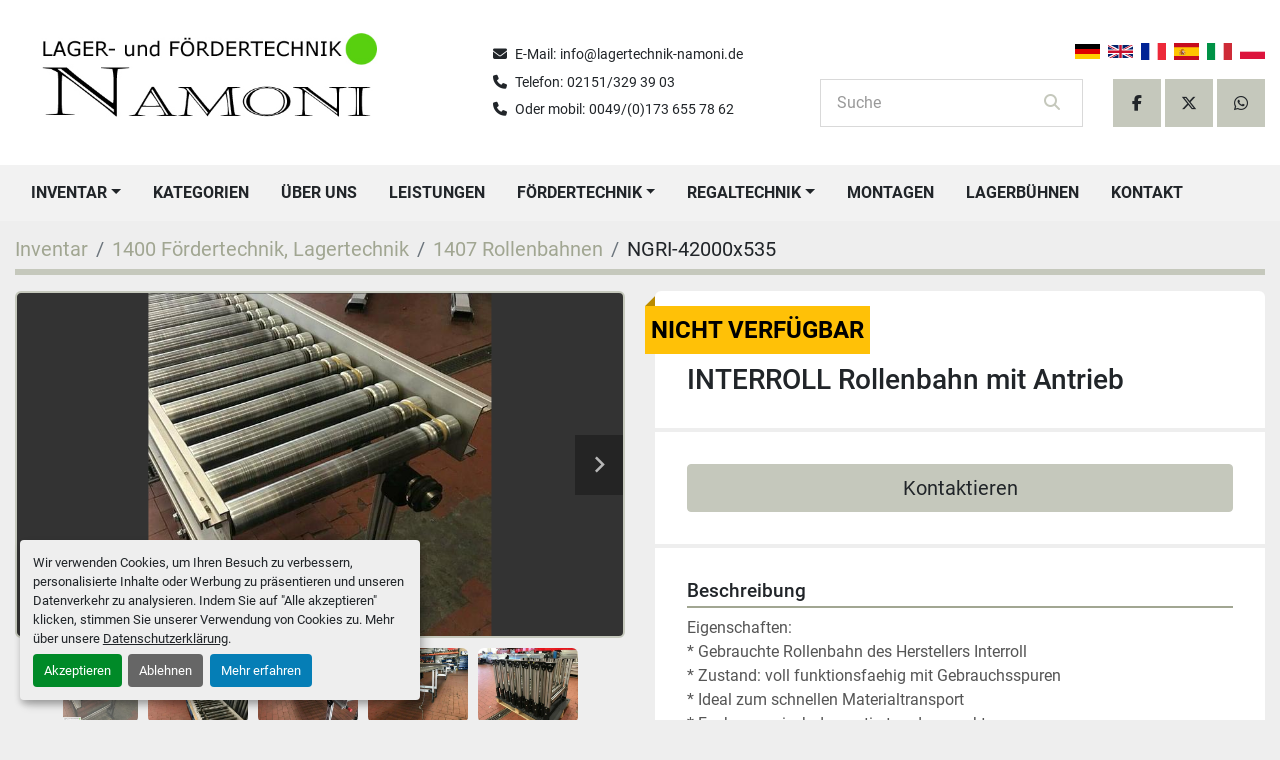

--- FILE ---
content_type: text/html; charset=utf-8
request_url: https://www.lagertechnik-namoni.de/angebote/561493-interroll-rollenbahn-mit-antrieb
body_size: 8485
content:
<!DOCTYPE html><html id="mh" lang="de"><head><title>Gebraucht INTERROLL Rollenbahn mit Antrieb zum Verkauf bei Lager-un...</title><meta content="Gebraucht INTERROLL Rollenbahn mit Antrieb zum Verkauf bei Lager-un..." property="title" /><meta content="text/html; charset=UTF-8" http-equiv="Content-Type" /><meta content="width=device-width, initial-scale=1.0" name="viewport" /><meta content="Eigenschaften: * Gebrauchte Rollenbahn des Herstellers Interroll * Zustand: voll funktionsfaehig mit Gebrauchsspuren * Ideal zum schnellen Materialtransport * Fachmaennisch demontiert und verpackt * Antrieb: Königswelle * Inkl. SEW Motor 0,37 KW T..." name="description" /><meta content="wss://system.machinio.com/cable" name="cable-url" /><meta content="Eigenschaften: * Gebrauchte Rollenbahn des Herstellers Interroll * Zustand: voll funktionsfaehig mit Gebrauchsspuren * Ideal zum schnellen Materialtransport * Fachmaennisch demontiert und verpackt * Antrieb: Königswelle * Inkl. SEW Motor 0,37 KW T..." property="og:description" /><meta content="Gebraucht INTERROLL Rollenbahn mit Antrieb zum Verkauf bei Lager-und Fördertechnik Namoni" property="og:title" /><meta content="website" property="og:type" /><meta content="summary_large_image" property="twitter:card" /><meta content="Gebraucht INTERROLL Rollenbahn mit Antrieb zum Verkauf bei Lager-und Fördertechnik Namoni" property="twitter:title" /><meta content="Eigenschaften: * Gebrauchte Rollenbahn des Herstellers Interroll * Zustand: voll funktionsfaehig mit Gebrauchsspuren * Ideal zum schnellen Materialtransport * Fachmaennisch demontiert und verpackt * Antrieb: Königswelle * Inkl. SEW Motor 0,37 KW T..." property="twitter:description" /><meta content="https://i.machineryhost.com/fda5f1f158e977ad3d1754ddb918fc70/18c01cc794.jpg" property="twitter:image" /><link href="https://i.machineryhost.com" rel="preconnect" /><link href="https://i.system.machinio.com" rel="preconnect" /><link href="https://s3.amazonaws.com" rel="preconnect" /><meta content="https://i.machineryhost.com/fda5f1f158e977ad3d1754ddb918fc70/18c01cc794.jpg" property="og:image" /><meta content="noindex" name="robots" /><link rel="stylesheet" href="/styles/custom-ffc98bc5d8fd97d36f064c655c24d64c.css" media="all" /><link rel="stylesheet" href="/packs/css/918-ca3a6288.css" media="all" />
<link rel="stylesheet" href="/packs/css/application-5f9e7bfe.css" media="all" /><link href="https://www.lagertechnik-namoni.de/angebote/561493-interroll-rollenbahn-mit-antrieb" rel="canonical" /><meta content="https://www.lagertechnik-namoni.de/angebote/561493-interroll-rollenbahn-mit-antrieb" property="og:url" /><script id="json-ld" type="application/ld+json">{"@context":"https://schema.org/","@type":"Product","name":"INTERROLL Rollenbahn mit Antrieb","description":"Eigenschaften: * Gebrauchte Rollenbahn des Herstellers Interroll * Zustand: voll funktionsfaehig mit Gebrauchsspuren * Ideal zum schnellen Materialtransport * Fachmaennisch demontiert und verpackt * Antrieb: Königswelle * Inkl. SEW Motor 0,37 KW Technische Daten: Maße der Rollenbahn Die Anlage besteht aus 14 Segmenten 6 Antriebseinheiten - SEW Motor 0,37 KW Gesamtmenge auf Lager: ca.: 42.000mm Gesamtbreite: 535mm Angaben zur Rolle Förderbreite:: 455mm Durchmesser ca.: 50mm Achsenabstand: 75mm Material: Stahl, verzinkt Angaben zum Rahmen Material: Alluminium Hoehe: 120mm Breite: 40mm Rollenbahn Die Rollenbahn eignet sich in der Kommissionierzone ideal um Maschinen oder Arbeitsplaetze zu verzahnen und den innerbetrieblichen Ablauf zu optimieren. Beim Transport kann die Rollenbahn empfindliche und unterschiedlich grosse Behaelter, Boxen oder sonstige Verpackungs- und Artikeleinheiten zur Aufgabe- oder Abgabestelle foerdern und dient beispielsweise auch als Verbindungsstrecke vor oder zwischen Produktions- und Bearbeitungsmaschinen. Ausserdem ermoeglicht sie effizienten Teiletransport in Betrieb und Lager und dient zur Foerderung erheblicher Foerdermengen und Distanzen. Maßgeschneiderte Lösungen für Ihre Intralogistik Für Rollenbahnen, Gurtbahnen, Schrägförderer oder Teleskope zur Be- und Entladung Ihrer Waren sind wir Ihr kompetenter Ansprechpartner! Gerne erstellen wir Ihnen Ihr individuelles Angebot oder beraten Sie bei der Konzeption oder Montagefragen. Teilen Sie uns dazu einfach Ihren Bedarf und die örtlichen Gegebenheiten mit. Nutzen Sie unsere langjährige Erfahrung und unser hervorragendes Netzwerk an Fachleuten. Für Unternehmen der verschiedensten Branchen, wie z. B. : Logistik, Pharmaindustrie, Handwerk oder die Elektronikbranche haben wir bereits erfolgreich Projekte realisiert. Gemeinsam werden wir Wege erarbeiten, um Ihren Ablauf und Materialfluss kostengünstig und nachhaltig zu optimieren. Selbst vollautomatische Sortiertechnik oder ergänzende Komponenten wie Kommissionierregale oder Behälter können wir Ihnen anbieten. Besuche: 6 | Anfragen: 0 | Positions-Nr.: NGRI-42000x535 | Nr.: 145313787 | Datum (aktualisieren): 08.03.2020 | Kategorie: 1407 | Hersteller: Interroll | Modell: u","productID":561493,"category":"1400 Fördertechnik, Lagertechnik","offers":{"@type":"Offer","url":"https://www.lagertechnik-namoni.de/angebote/561493-interroll-rollenbahn-mit-antrieb","itemCondition":"https://schema.org/UsedCondition","availability":"http://schema.org/OutOfStock","seller":"Lager-und Fördertechnik Namoni"},"brand":{"@type":"Brand","name":"Interroll"},"sku":"NGRI-42000x535","image":["https://i.machineryhost.com/fda5f1f158e977ad3d1754ddb918fc70/18c01cc794.jpg","https://i.machineryhost.com/3ab4d431d927f188942299169f6c6b68/18c01cc794.jpg","https://i.machineryhost.com/1f6d1fb6d73d4d65ee26386866c58a73/18c01cc794.jpg","https://i.machineryhost.com/5bb1ca40514c88045c78d6180109b2a7/18c01cc794.jpg","https://i.machineryhost.com/c70a9c38e0a727142fa6494b037ebb6e/18c01cc794.jpg","https://i.machineryhost.com/22c1a71d13506ec5722cc26edafe3aaa/18c01cc794.jpg","https://i.machineryhost.com/198e4854229e80789af8b27025b3807f/18c01cc794.jpg","https://i.machineryhost.com/a571317ab185a21d8e571d943103f0d1/18c01cc794.jpg","https://i.machineryhost.com/6ffc87e2573e85e869c6eb9a84003da1/18c01cc794.jpg","https://i.machineryhost.com/6d22c18f27d8077783e7e86af9278849/18c01cc794.jpg","https://i.machineryhost.com/a7a643cad0d0772abe5d7630a0481c40/18c01cc794.jpg","https://i.machineryhost.com/57ef50673c24de98f8ec80abd29c4e56/18c01cc794.jpg","https://i.machineryhost.com/b261acf99c8e6d8d3d49e657e4a4adb3/18c01cc794.jpg","https://i.machineryhost.com/4d297170d31a4aaaa69cd88b6a0bb96c/18c01cc794.jpg"]}</script><script id="json-ld" type="application/ld+json">{ "@context" : "https://schema.org", "@type" : "LocalBusiness", "name" : "Lager-und Fördertechnik Namoni", "address" : "Keutmannstraße 261, 47800 Krefeld, Deutschland", "url" : "https://www.lagertechnik-namoni.de", "image": "https://f.machineryhost.com/3b1a6171aaab5b419de2268517df2ff5/logo.jpg", "telephone" : "02151/329 39 03  oder mobil: 0049/(0)173 655 78 62"}</script></head><body class="body-s374 body-xl-container"><code data-configs="{&quot;currency&quot;:&quot;eur&quot;,&quot;convert_prices&quot;:false,&quot;gdpr_compliance&quot;:true,&quot;currency_iso_code&quot;:false,&quot;show_webshop_stripe_invoice_checkout_hint&quot;:false,&quot;private_price_webshop&quot;:false,&quot;enable_listing_quantity&quot;:false,&quot;allow_offer&quot;:false,&quot;terms_of_sales_path&quot;:null,&quot;automated_locale&quot;:false,&quot;primary_language_code&quot;:&quot;de&quot;,&quot;manual_languages&quot;:[&quot;de&quot;],&quot;controller_name&quot;:&quot;listings&quot;,&quot;webshop_type&quot;:&quot;ecommerce&quot;,&quot;create_webshop_lead&quot;:null,&quot;display_cookies_consent&quot;:true,&quot;privacy_policy_page&quot;:&quot;/seiten/impressum&quot;,&quot;contact_form_attach_files_limit&quot;:10,&quot;submit_order_button_text&quot;:null,&quot;shopping_cart_header_title&quot;:null,&quot;custom_newsletter_button_title&quot;:null,&quot;enable_thank_you_page&quot;:null,&quot;restrict_lead_submission_by_buyer_location&quot;:false}"></code><div class="page-wrapper"><div class="hidden-print header-layout"><header class="site-header strict site-header__content" id="site-header"><div class="site-header__main-bar"><div class="container"><div class="row"><div class="col-12 d-flex flex-column flex-md-row justify-content-between align-items-center"><div class="site-header__logo d-flex "><a class="" href="/de"><img class="" alt="Lager-und Fördertechnik Namoni" src="https://f.machineryhost.com/3b1a6171aaab5b419de2268517df2ff5/logo.jpg" /></a></div><div class="align-items-center d-none d-lg-flex"><div class="site-header__contacts d-flex flex-column"><div class="email position-relative with-text d-flex site-header__contacts__item"><span class="contact-text text mr-1">E-Mail:</span><a class="contact-tracking email notranslate" href="mailto:info@lagertechnik-namoni.de"> info@lagertechnik-namoni.de</a></div><div class="phone site-header__contacts__item d-flex first with-text"><span class="contact-text text mr-1">Telefon:</span><a class="contact-tracking phone notranslate" href="tel:021513293903"> 02151/329 39 03</a></div><div class="phone site-header__contacts__item d-flex with-text"><span class="contact-text text mr-1">Oder mobil: </span><a class="contact-tracking phone notranslate" href="tel:004901736557862"> 0049/(0)173 655 78 62</a></div></div></div><div class="d-flex flex-column align-items-end justify-content-center"><div class="d-flex mt-3 mt-md-0"><div class="site-header__languages-widget hidden-print" id="site-header-languages-widget"><div class="google-translate google-translate-list d-flex"><a class="px-1" data-lang="de" href="#"><img alt="de" src="/packs/static/node_modules/svg-country-flags/svg/de-cfbb0cf09f502653fe85.svg" /></a><a class="px-1" data-lang="en" href="#"><img alt="en-GB" src="/packs/static/node_modules/svg-country-flags/svg/gb-880efdae8333a77ffdf9.svg" /></a><a class="px-1" data-lang="fr" href="#"><img alt="fr" src="/packs/static/node_modules/svg-country-flags/svg/fr-8bbb4186383e665cc3ee.svg" /></a><a class="px-1" data-lang="es" href="#"><img alt="es" src="/packs/static/node_modules/svg-country-flags/svg/es-628f10fe057a86d47f75.svg" /></a><a class="px-1" data-lang="it" href="#"><img alt="it" src="/packs/static/node_modules/svg-country-flags/svg/it-58e75cebaf765e503d29.svg" /></a><a class="px-1" data-lang="pl" href="#"><img alt="pl" src="/packs/static/node_modules/svg-country-flags/svg/pl-e2978cd583d46dfe1682.svg" /></a></div></div></div><div class="site-header__wrapper mt-0 mt-md-3 w-100 d-none d-md-flex justify-content-between justify-content-md-end"><form action="/angebote" class="d-flex justify-content-between align-items-center with-margin site-header__search-bar" id="site-header-search-bar" method="get"><input aria-label="Search" autocomplete="off" class="site-header__search-bar__input ui-autocomplete-input form-control" data-role="searchbar" name="q" placeholder="Suche" type="search" /><button class="text-nowrap site-header__search-bar__submit" id="btn__search" title="submit" type="submit"><i class="fa fa-search"></i></button></form><div class="external-links site-header__external-links justify-content-center justify-content-lg-end d-none d-xl-flex"><a aria-label="facebook" class="social-link notranslate facebook d-flex align-items-center justify-content-center text-decoration-none" href="http://www.facebook.com/sharer.php" rel="noopener" target="_blank"><i class="fa-facebook-f fa-brands"></i><span class="sr-only">facebook</span></a><a aria-label="twitter" class="social-link notranslate twitter d-flex align-items-center justify-content-center text-decoration-none" href="http://twitter.com/share?text=&amp;url=" rel="noopener" target="_blank"><i class="fa-x-twitter fa-brands"></i><span class="sr-only">twitter</span></a><a aria-label="whatsapp" class="social-link notranslate whatsapp d-flex align-items-center justify-content-center text-decoration-none" href="whatsapp://send?text=" rel="noopener" target="_blank"><i class="fa-whatsapp fa-brands"></i><span class="sr-only">whatsapp</span></a></div></div></div></div></div></div></div><div class="site-header__menu-bar sticky-nav"><div class="container"><div class="row"><div class="col-12 d-flex justify-content-center justify-content-lg-start"><nav class="primary-nav"><ul class="primary-nav__navbar"><li class="primary-nav__item inventory"><div class="dropdown primary-nav__dropdown"><div aria-expanded="false" aria-haspopup="true" class="primary-nav__link dropdown-toggle" id="dropdownMenuButton" role="button"><a href="/de/angebote">Inventar</a></div><div aria-labelledby="dropdownMenuButton" class="dropdown-menu primary-nav__dropdown-menu m-0"><div class="d-flex"><div class="primary-nav__link-block"><div class="primary-nav__link-block__item"><a class="dropdown-item  dropdown-children" href="/1300-sonstige-maschinen-und-anlagen">1300 Sonstige Maschinen und Anlagen</a><div class="dropdown-item grandchildren w-100"><a class="dropdown-item" data-role="grandchildren-item" href="/1300-sonstige-maschinen-und-anlagen/1402-sonstige-foerdertechnik">1402 Sonstige Fördertechnik</a></div></div><div class="primary-nav__link-block__item"><a class="dropdown-item  dropdown-children" href="/1400-foerdertechnik-lagertechnik">1400 Fördertechnik, Lagertechnik</a><div class="dropdown-item grandchildren w-100"><a class="dropdown-item" data-role="grandchildren-item" href="/1400-foerdertechnik-lagertechnik/1402-sonstige-foerdertechnik">1402 Sonstige Fördertechnik</a><a class="dropdown-item" data-role="grandchildren-item" href="/1400-foerdertechnik-lagertechnik/1403-sonstige-lagertechnik">1403 Sonstige Lagertechnik</a><a class="dropdown-item" data-role="grandchildren-item" href="/1400-foerdertechnik-lagertechnik/1406-foerderbaender">1406 Förderbänder</a><a class="dropdown-item" data-role="grandchildren-item" href="/1400-foerdertechnik-lagertechnik/1407-rollenbahnen">1407 Rollenbahnen</a><a class="dropdown-item" data-role="grandchildren-item" href="/1400-foerdertechnik-lagertechnik/1408-antriebe">1408 Antriebe</a><a class="dropdown-item" data-role="grandchildren-item" href="/1400-foerdertechnik-lagertechnik/1410-pneumatik">1410 Pneumatik</a><a class="dropdown-item" data-role="grandchildren-item" href="/1400-foerdertechnik-lagertechnik/409-sonstige-verpackungsmaschinen">409 Sonstige Verpackungsmaschinen</a></div></div><div class="primary-nav__link-block__item"><a class="dropdown-item  dropdown-children" href="/1500-gabelstapler-arbeitsbuehnen">1500 Gabelstapler, Arbeitsbühnen</a><div class="dropdown-item grandchildren w-100"><a class="dropdown-item" data-role="grandchildren-item" href="/1500-gabelstapler-arbeitsbuehnen/1518-sonstige-lagerfahrzeuge">1518 Sonstige Lagerfahrzeuge</a></div></div><div class="primary-nav__link-block__item"><a class="dropdown-item  " href="/2100-elektrotechnik-elektronikteile">2100 Elektrotechnik, Elektronikteile</a></div><div class="primary-nav__link-block__item"><a class="dropdown-item  dropdown-children" href="/400-verpackungsmaschinen">400 Verpackungsmaschinen</a><div class="dropdown-item grandchildren w-100"><a class="dropdown-item" data-role="grandchildren-item" href="/400-verpackungsmaschinen/409-sonstige-verpackungsmaschinen">409 Sonstige Verpackungsmaschinen</a></div></div><hr /><a class="dropdown-item view-all" href="/de/kategorien">Alle ansehen</a></div></div></div></div></li><li class="primary-nav__item"><a class="primary-nav__link" href="/kategorien">Kategorien</a></li><li class="primary-nav__item"><a class="primary-nav__link" href="/seiten/uber-uns">Über uns </a></li><li class="primary-nav__item"><a class="primary-nav__link" href="/seiten/leistungen">Leistungen</a></li><li class="primary-nav__item"><div class="dropdown primary-nav__dropdown"><div aria-expanded="false" aria-haspopup="true" class="primary-nav__link dropdown-toggle" id="pagesMenuButton4958" role="button"><a href="/seiten/fordertechnik">Fördertechnik</a></div><div aria-labelledby="pagesMenuButton4958" class="dropdown-menu primary-nav__dropdown-menu m-0"><div class="d-flex"><div class="primary-nav__link-block"><a class="dropdown-item" href="/seiten/rollenbahnen-und-gurtforderer">Rollenbahnen und Gurtförderer</a><a class="dropdown-item" href="/seiten/ambaflex-fordertechnik">Ambaflex-Fördertechnik</a><a class="dropdown-item" href="/seiten/komponenten-fur-ihr-retrofit-projekt">Komponenten für Ihr Retrofit-Projekt</a></div></div></div></div></li><li class="primary-nav__item"><div class="dropdown primary-nav__dropdown"><div aria-expanded="false" aria-haspopup="true" class="primary-nav__link dropdown-toggle" id="pagesMenuButton4961" role="button"><a href="/seiten/regaltechnik">Regaltechnik</a></div><div aria-labelledby="pagesMenuButton4961" class="dropdown-menu primary-nav__dropdown-menu m-0"><div class="d-flex"><div class="primary-nav__link-block"><a class="dropdown-item" href="/seiten/palettenregale">Palettenregale</a><a class="dropdown-item" href="/seiten/fachbodenregale">Fachbodenregale</a><a class="dropdown-item" href="/seiten/durchlaufregale">Durchlaufregale</a></div></div></div></div></li><li class="primary-nav__item"><a class="primary-nav__link" href="/seiten/montagen">Montagen</a></li><li class="primary-nav__item"><a class="primary-nav__link" href="/seiten/lagerbuhnen">Lagerbühnen</a></li><li class="primary-nav__item"><a class="primary-nav__link" href="/seiten/kontakt">Kontakt</a></li></ul></nav><div class="hamburger-wrapper d-flex d-lg-none align-items-center mt-3 mb-3" data-role="hamburger-menu"><button aria-label="Menü" class="hamburger hamburger--spin d-flex align-items-center" type="button"><div class="hamburger-box"><div class="hamburger-inner"></div></div></button><h5 class="ml-2 mb-0">Menü</h5></div></div></div></div></div></header></div><div class="page-layout" id="page-layout"><div class="page-inner" id="page-inner"><div class="listing-show default" data-listing-id="561493" role="main"><div class="container"><div class="index-header__outer row mt-2"><div class="index-header col-12"><div class="index-header__inner"><nav aria-label="breadcrumb" class="py-2"><ol class="breadcrumb" itemscope="" itemtype="http://schema.org/BreadcrumbList"><li class="breadcrumb-item" itemid="/kategorien" itemprop="itemListElement" itemscope="" itemtype="http://schema.org/ListItem"><meta content="1" itemprop="position" /><a itemprop="item" itemtype="http://schema.org/Thing" itemid="/kategorien" itemscope="itemscope" aria-label="Inventar" href="/kategorien"><span itemprop="name">Inventar</span></a></li><li class="breadcrumb-item" itemid="/1400-foerdertechnik-lagertechnik" itemprop="itemListElement" itemscope="" itemtype="http://schema.org/ListItem"><meta content="2" itemprop="position" /><a itemprop="item" itemtype="http://schema.org/Thing" itemid="/1400-foerdertechnik-lagertechnik" itemscope="itemscope" aria-label="1400 Fördertechnik, Lagertechnik" href="/1400-foerdertechnik-lagertechnik"><span itemprop="name">1400 Fördertechnik, Lagertechnik</span></a></li><li class="breadcrumb-item" itemid="/1400-foerdertechnik-lagertechnik/1407-rollenbahnen" itemprop="itemListElement" itemscope="" itemtype="http://schema.org/ListItem"><meta content="3" itemprop="position" /><a itemprop="item" itemtype="http://schema.org/Thing" itemid="/1400-foerdertechnik-lagertechnik/1407-rollenbahnen" itemscope="itemscope" aria-label="1407 Rollenbahnen" href="/1400-foerdertechnik-lagertechnik/1407-rollenbahnen"><span itemprop="name">1407 Rollenbahnen</span></a></li><li class="breadcrumb-item active" itemid="/angebote/561493-interroll-rollenbahn-mit-antrieb" itemprop="itemListElement" itemscope="" itemtype="http://schema.org/ListItem"><meta content="4" itemprop="position" /><meta content="/angebote/561493-interroll-rollenbahn-mit-antrieb" itemid="/angebote/561493-interroll-rollenbahn-mit-antrieb" itemprop="item" itemscope="" itemtype="http://schema.org/Thing" /><span content="INTERROLL Rollenbahn mit Antrieb" itemprop="name">NGRI-42000x535</span></li></ol></nav></div></div></div><div class="pb-5"><div class="row"><div class="col-sm-12 col-lg-6"><div class="d-md-none bg-white rounded-top p-4 mb-3"><h3 class="show-info__title default-listing-title m-0">INTERROLL Rollenbahn mit Antrieb</h3></div><div class="sticky-gallery"><div class="gallery w-100" id="gallery"><div class="gallery__item overflow-hidden gallery__item--16-9 object-fit--auto"><div class="gallery__nav gallery__nav--prev"><i class="fa-sharp fa-solid fa-angle-left"></i></div><div class="gallery__nav gallery__nav--next"><i class="fa-sharp fa-solid fa-angle-right"></i></div><img alt="Gebraucht INTERROLL Rollenbahn mit Antrieb" data-index="-1" class="gallery-image" data-image-index="-1" fetchpriority="high" itemprop="image" src="https://i.machineryhost.com/fda5f1f158e977ad3d1754ddb918fc70/18c01cc794.jpg" /></div><ul class="gallery__thumbnail-container list-unstyled d-none d-md-flex"><li class="gallery__thumbnail current position-relative d-flex align-items-center justify-content-center" data-index="-1" data-muted="" data-type="img"><img alt="Gebraucht INTERROLL Rollenbahn mit Antrieb" src="https://i.machineryhost.com/fda5f1f158e977ad3d1754ddb918fc70/18c01cc794.jpg" /></li><li class="gallery__thumbnail position-relative d-flex align-items-center justify-content-center" data-index="0" data-src="https://i.machineryhost.com/3ab4d431d927f188942299169f6c6b68/18c01cc794.jpg" data-type="img"><img alt="Gebraucht INTERROLL Rollenbahn mit Antrieb" class="gallery-image lazy" data-image-index="0" data-src="https://i.machineryhost.com/3ab4d431d927f188942299169f6c6b68/18c01cc794.jpg" data-start-index="0" itemprop="image" src="/packs/static/listings/images/loader-9a117e7790fe3298f22b.gif" /></li><li class="gallery__thumbnail position-relative d-flex align-items-center justify-content-center" data-index="1" data-src="https://i.machineryhost.com/1f6d1fb6d73d4d65ee26386866c58a73/18c01cc794.jpg" data-type="img"><img alt="Gebraucht INTERROLL Rollenbahn mit Antrieb" class="gallery-image lazy" data-image-index="1" data-src="https://i.machineryhost.com/1f6d1fb6d73d4d65ee26386866c58a73/18c01cc794.jpg" itemprop="image" src="/packs/static/listings/images/loader-9a117e7790fe3298f22b.gif" /></li><li class="gallery__thumbnail position-relative d-flex align-items-center justify-content-center" data-index="2" data-src="https://i.machineryhost.com/5bb1ca40514c88045c78d6180109b2a7/18c01cc794.jpg" data-type="img"><img alt="Gebraucht INTERROLL Rollenbahn mit Antrieb" class="gallery-image lazy" data-image-index="2" data-src="https://i.machineryhost.com/5bb1ca40514c88045c78d6180109b2a7/18c01cc794.jpg" itemprop="image" src="/packs/static/listings/images/loader-9a117e7790fe3298f22b.gif" /></li><li class="gallery__thumbnail position-relative d-flex align-items-center justify-content-center" data-index="3" data-src="https://i.machineryhost.com/c70a9c38e0a727142fa6494b037ebb6e/18c01cc794.jpg" data-type="img"><img alt="Gebraucht INTERROLL Rollenbahn mit Antrieb" class="gallery-image lazy" data-image-index="3" data-src="https://i.machineryhost.com/c70a9c38e0a727142fa6494b037ebb6e/18c01cc794.jpg" itemprop="image" src="/packs/static/listings/images/loader-9a117e7790fe3298f22b.gif" /></li><li class="gallery__thumbnail position-relative d-flex align-items-center justify-content-center" data-index="4" data-src="https://i.machineryhost.com/22c1a71d13506ec5722cc26edafe3aaa/18c01cc794.jpg" data-type="img"><img alt="Gebraucht INTERROLL Rollenbahn mit Antrieb" class="gallery-image lazy" data-image-index="4" data-src="https://i.machineryhost.com/22c1a71d13506ec5722cc26edafe3aaa/18c01cc794.jpg" itemprop="image" src="/packs/static/listings/images/loader-9a117e7790fe3298f22b.gif" /></li><li class="gallery__thumbnail position-relative d-flex align-items-center justify-content-center" data-index="5" data-src="https://i.machineryhost.com/198e4854229e80789af8b27025b3807f/18c01cc794.jpg" data-type="img"><img alt="Gebraucht INTERROLL Rollenbahn mit Antrieb" class="gallery-image lazy" data-image-index="5" data-src="https://i.machineryhost.com/198e4854229e80789af8b27025b3807f/18c01cc794.jpg" itemprop="image" src="/packs/static/listings/images/loader-9a117e7790fe3298f22b.gif" /></li><li class="gallery__thumbnail position-relative d-flex align-items-center justify-content-center" data-index="6" data-src="https://i.machineryhost.com/a571317ab185a21d8e571d943103f0d1/18c01cc794.jpg" data-type="img"><img alt="Gebraucht INTERROLL Rollenbahn mit Antrieb" class="gallery-image lazy" data-image-index="6" data-src="https://i.machineryhost.com/a571317ab185a21d8e571d943103f0d1/18c01cc794.jpg" itemprop="image" src="/packs/static/listings/images/loader-9a117e7790fe3298f22b.gif" /></li><li class="gallery__thumbnail position-relative d-flex align-items-center justify-content-center" data-index="7" data-src="https://i.machineryhost.com/6ffc87e2573e85e869c6eb9a84003da1/18c01cc794.jpg" data-type="img"><img alt="Gebraucht INTERROLL Rollenbahn mit Antrieb" class="gallery-image lazy" data-image-index="7" data-src="https://i.machineryhost.com/6ffc87e2573e85e869c6eb9a84003da1/18c01cc794.jpg" itemprop="image" src="/packs/static/listings/images/loader-9a117e7790fe3298f22b.gif" /></li><li class="gallery__thumbnail position-relative d-flex align-items-center justify-content-center" data-index="8" data-src="https://i.machineryhost.com/6d22c18f27d8077783e7e86af9278849/18c01cc794.jpg" data-type="img"><img alt="Gebraucht INTERROLL Rollenbahn mit Antrieb" class="gallery-image lazy" data-image-index="8" data-src="https://i.machineryhost.com/6d22c18f27d8077783e7e86af9278849/18c01cc794.jpg" itemprop="image" src="/packs/static/listings/images/loader-9a117e7790fe3298f22b.gif" /></li><li class="gallery__thumbnail position-relative d-flex align-items-center justify-content-center" data-index="9" data-src="https://i.machineryhost.com/a7a643cad0d0772abe5d7630a0481c40/18c01cc794.jpg" data-type="img"><img alt="Gebraucht INTERROLL Rollenbahn mit Antrieb" class="gallery-image lazy" data-image-index="9" data-src="https://i.machineryhost.com/a7a643cad0d0772abe5d7630a0481c40/18c01cc794.jpg" itemprop="image" src="/packs/static/listings/images/loader-9a117e7790fe3298f22b.gif" /></li><li class="gallery__thumbnail position-relative d-flex align-items-center justify-content-center" data-index="10" data-src="https://i.machineryhost.com/57ef50673c24de98f8ec80abd29c4e56/18c01cc794.jpg" data-type="img"><img alt="Gebraucht INTERROLL Rollenbahn mit Antrieb" class="gallery-image lazy" data-image-index="10" data-src="https://i.machineryhost.com/57ef50673c24de98f8ec80abd29c4e56/18c01cc794.jpg" itemprop="image" src="/packs/static/listings/images/loader-9a117e7790fe3298f22b.gif" /></li><li class="gallery__thumbnail position-relative d-flex align-items-center justify-content-center" data-index="11" data-src="https://i.machineryhost.com/b261acf99c8e6d8d3d49e657e4a4adb3/18c01cc794.jpg" data-type="img"><img alt="Gebraucht INTERROLL Rollenbahn mit Antrieb" class="gallery-image lazy" data-image-index="11" data-src="https://i.machineryhost.com/b261acf99c8e6d8d3d49e657e4a4adb3/18c01cc794.jpg" itemprop="image" src="/packs/static/listings/images/loader-9a117e7790fe3298f22b.gif" /></li><li class="gallery__thumbnail position-relative d-flex align-items-center justify-content-center" data-index="12" data-src="https://i.machineryhost.com/4d297170d31a4aaaa69cd88b6a0bb96c/18c01cc794.jpg" data-type="img"><img alt="Gebraucht INTERROLL Rollenbahn mit Antrieb" class="gallery-image lazy" data-image-index="12" data-src="https://i.machineryhost.com/4d297170d31a4aaaa69cd88b6a0bb96c/18c01cc794.jpg" itemprop="image" src="/packs/static/listings/images/loader-9a117e7790fe3298f22b.gif" /></li></ul></div><div class="utility-button__wrapper utility-button__wrapper--show d-print-none"><button aria-label="Share via Email" class="btn email-button" data-email-lang="de" data-listing-id="561493" id="js-email"><i aria-hidden="true" class="fa-sharp fa-solid fa-envelope"></i><span class="ml-2">Als Email versenden</span></button><button aria-label="Print Listing" class="btn print-button" data-role="js-print"><i class="fa-sharp fa-solid fa-print"></i><span class="ml-2">Ausdrucken</span></button></div></div></div><div class="col-12 col-lg-6"><div class="show-info position-relative has-badge"><div class="show-info__header d-flex flex-column gap-16"><div class="sold-badge">nicht verfügbar</div><h1 class="show-info__title default-listing-title d-none d-md-block mb-0">INTERROLL Rollenbahn mit Antrieb</h1><div class="d-flex justify-content-between"><div class="d-flex flex-column"></div></div></div><div class="show-info__contact-details"><button class="contact-seller-button js-contact-btn btn btn-lg btn-block btn-primary hidden-print" data-listing-id="561493" data-role="wanted_listing">Kontaktieren</button></div><div class="show-info__description"><h3 class="show-info__section-heading">Beschreibung</h3><div class="show-info__section-text ql-editor p-0 overflow-hidden"><p>Eigenschaften:
* Gebrauchte Rollenbahn des Herstellers Interroll
* Zustand: voll funktionsfaehig mit Gebrauchsspuren
* Ideal zum schnellen Materialtransport
* Fachmaennisch demontiert und verpackt
* Antrieb: Königswelle 
* Inkl. SEW Motor 0,37 KW
Technische Daten:
Maße der Rollenbahn 
Die Anlage besteht aus 14 Segmenten 
6 Antriebseinheiten - SEW Motor 0,37 KW
Gesamtmenge auf Lager: ca.: 42.000mm
Gesamtbreite: 535mm
Angaben zur Rolle
Förderbreite:: 455mm
Durchmesser ca.: 50mm
Achsenabstand: 75mm
Material: Stahl, verzinkt
Angaben zum Rahmen
Material: Alluminium
Hoehe: 120mm
Breite: 40mm
Rollenbahn
Die Rollenbahn eignet sich in der Kommissionierzone ideal um Maschinen oder Arbeitsplaetze zu verzahnen und den innerbetrieblichen Ablauf zu optimieren. Beim Transport kann die Rollenbahn empfindliche und unterschiedlich grosse Behaelter, Boxen oder sonstige Verpackungs- und Artikeleinheiten zur Aufgabe- oder Abgabestelle foerdern und dient beispielsweise auch als Verbindungsstrecke vor oder zwischen Produktions- und Bearbeitungsmaschinen. Ausserdem ermoeglicht sie effizienten Teiletransport in Betrieb und Lager und dient zur Foerderung erheblicher Foerdermengen und Distanzen.
Maßgeschneiderte Lösungen für Ihre Intralogistik
Für Rollenbahnen, Gurtbahnen, Schrägförderer oder Teleskope zur Be- und Entladung Ihrer Waren sind wir Ihr kompetenter Ansprechpartner! Gerne erstellen wir Ihnen Ihr individuelles Angebot oder beraten Sie bei der Konzeption oder Montagefragen. Teilen Sie uns dazu einfach Ihren Bedarf und die örtlichen Gegebenheiten mit.

Nutzen Sie unsere langjährige Erfahrung und unser hervorragendes Netzwerk an Fachleuten. Für Unternehmen der verschiedensten Branchen, wie z. B. : Logistik, Pharmaindustrie, Handwerk oder die Elektronikbranche haben wir bereits erfolgreich Projekte realisiert.

Gemeinsam werden wir Wege erarbeiten, um Ihren Ablauf und Materialfluss kostengünstig und nachhaltig zu optimieren. Selbst vollautomatische Sortiertechnik oder ergänzende Komponenten wie Kommissionierregale oder Behälter können wir Ihnen anbieten.</p></div><div class="show-info__description-toggle__wrapper hidden-print"><a class="show-info__description-toggle description-toggle btn px-0" href="#" id="description-toggle">Alle anzeigen</a></div></div><div class="show-info__specifications text-xs"><h3 class="show-info__section-heading d-flex justify-content-between align-items-end">Spezifikationen</h3><table class="w-100 table-xs-fixed"><tbody><tr><td>Hersteller</td><td class="text-xs-ellipsis notranslate">Interroll</td></tr><tr><td>Zustand</td><td class="text-xs-ellipsis"><link itemprop="itemCondition" href="http://schema.org/UsedCondition" />Gebraucht</td></tr><tr><td>Lagernummer</td><td class="text-xs-ellipsis notranslate">NGRI-42000x535</td></tr><tr><td>Besuche</td><td class="text-break">6</td></tr><tr><td>Anfragen</td><td class="text-break">0</td></tr><tr><td>Positions-Nr.</td><td class="text-break">NGRI-42000x535</td></tr><tr><td>Nr.</td><td class="text-break">145313787</td></tr><tr><td>Datum (aktualisieren)</td><td class="text-break">08.03.2020</td></tr><tr><td>Kategorie</td><td class="text-break">1407</td></tr><tr><td>Hersteller</td><td class="text-break">Interroll</td></tr><tr><td>Modell</td><td class="text-break">u</td></tr></tbody></table></div></div></div></div><div class="mt-5" id="js-similar-listings"></div></div></div></div></div><div class="site-footer rich" id="site-footer"><div class="site-footer__bar-1 rich-footer-line"><div class="container"><div class="row"><div class="site-footer__widget col-12 col-lg-6 col-xl-5 site-footer__bar-1__item"><div class="site-footer__logo mb-3 text-center text-xl-left "><a class="" aria-label="Lager-und Fördertechnik Namoni" href="/de"><img alt="Lager-und Fördertechnik Namoni" class="lazy" data-src="https://f.machineryhost.com/3b1a6171aaab5b419de2268517df2ff5/logo.jpg" /></a></div><div class="d-flex flex-column"><form action="/api/newsletter_subscriptions" class="subscribe-form d-print-none" data-role="newsletter_form" method="post"><div class="subscribe-form__title newsletter__title"></div><div class="alert alert-danger" data-role="error-alert" style="display: none;"><div class="error-message"></div></div><div class="subscribe-form__content w-100 d-flex"><input aria-label="E-Mail" class="subscribe-form__input newsletter__input form-control pt-0 pb-0" name="email" placeholder="Email-Adresse eingeben" type="email" /><button class="subscribe-form__submit newsletter__button btn btn-primary pt-0 pb-0" data-form="" id="btn__newsletter" title="subscribe" type="submit">Anmelden</button></div><div class="subscribe-form__error-message newsletter_error_message"></div></form></div></div><div class="site-footer__widget col-12 col-md-6 col-lg-3 offset-xl-1 d-flex flex-column mt-3 mt-md-0"><h5 class="site-footer__widget-title address mb-3 text-uppercase font-weight-bold">Standort</h5><div class="site-footer__contacts"><div class="site-footer__contacts__item address d-flex flex-column no_icon"><span class="contact-text text mr-1">Wo wir sind:</span><a class="notranslate w-100" href="https://www.google.com/maps/search/Keutmannstr. 261, 47800 Krefeld, Germany" target="_blank">Keutmannstr. 261, 47800 Krefeld, Germany</a></div><div class="site-footer__contacts__item address d-flex flex-column no_icon"><span class="contact-text text mr-1">Abholadresse:</span><a class="notranslate w-100" href="https://www.google.com/maps/search/Industriestraße 5, 47918 Tönisvorst, Germany" target="_blank">Industriestraße 5, 47918 Tönisvorst, Germany</a></div></div><h5 class="site-footer__widget-title phone mb-3 mt-4 text-uppercase font-weight-bold">Telefon</h5><div class="site-footer__contacts"><div class="phone with-text no_icon site-footer__contacts__item d-flex flex-column"><span class="contact-text text mr-1">Telefon:</span><a class="contact-tracking phone notranslate" href="tel:021513293903004901736557862"> 02151/329 39 03  oder mobil: 0049/(0)173 655 78 62</a></div></div><h5 class="site-footer__widget-title email mb-3 mt-4 text-uppercase font-weight-bold">E-Mail</h5><div class="site-footer__contacts"><div class="email site-footer__contacts__item d-flex flex-column no_icon"><a class="contact-tracking email notranslate" href="mailto:info@lagertechnik-namoni.de"> info@lagertechnik-namoni.de</a></div></div></div><div class="site-footer__widget col-12 col-md-6 col-lg-3 d-flex flex-column site-footer__bar-1__item d-print-none"><h5 class="text-uppercase font-weight-bold">Durchsuchen</h5><ul class="footer-nav nav m-0 p-0 mt-3 mb-1 flex-column"><li class="footer-nav__item"><a class="footer-nav__link active" href="/angebote">Inventar</a></li><li class="footer-nav__item"><a class="footer-nav__link active" href="/kategorien">Kategorien</a></li><li class="footer-nav__item"><a class="footer-nav__link active" href="/seiten/uber-uns">Über uns </a></li><li class="footer-nav__item"><a class="footer-nav__link active" href="/seiten/leistungen">Leistungen</a></li><li class="footer-nav__item"><a class="footer-nav__link active" href="/seiten/fordertechnik">Fördertechnik</a></li><li class="footer-nav__item"><a class="footer-nav__link active" href="/seiten/regaltechnik">Regaltechnik</a></li><li class="footer-nav__item"><a class="footer-nav__link active" href="/seiten/montagen">Montagen</a></li><li class="footer-nav__item"><a class="footer-nav__link active" href="/seiten/lagerbuhnen">Lagerbühnen</a></li><li class="footer-nav__item"><a class="footer-nav__link active" href="/seiten/kontakt">Kontakt</a></li><li class="footer-nav__item"><a class="footer-nav__link active" href="/seiten/datenschutz-information">Datenschutz-Information</a></li><li class="footer-nav__item"><a class="footer-nav__link active" href="/seiten/impressum">Impressum</a></li></ul></div></div></div></div><div class="site-footer__bar-2"><div class="container"><div class="row"><div class="col-12 d-flex flex-column flex-lg-row justify-content-center justify-content-lg-start align-items-center"><div class="cookies mr-lg-4 my-1"><a class="consent-modal-button" href="#">Cookie-Einstellungen</a></div><div class="backlink mr-lg-4 my-1"><a href="https://www.machinio.de/system" rel="noopener" target="_blank">Machinio System</a>-Website von <a href="https://www.machinio.de" rel="noopener" target="_blank">Machinio</a></div><div class="external-links mt-3 mt-lg-0 ml-lg-auto"><a aria-label="facebook" class="social-link notranslate facebook" href="http://www.facebook.com/sharer.php" rel="noopener" target="_blank"><i class="fa-facebook-f fa-brands"></i><span class="sr-only">facebook</span></a><a aria-label="twitter" class="social-link notranslate twitter" href="http://twitter.com/share?text=&amp;url=" rel="noopener" target="_blank"><i class="fa-x-twitter fa-brands"></i><span class="sr-only">twitter</span></a><a aria-label="whatsapp" class="social-link notranslate whatsapp" href="whatsapp://send?text=" rel="noopener" target="_blank"><i class="fa-whatsapp fa-brands"></i><span class="sr-only">whatsapp</span></a></div></div></div></div></div></div><div class="fixed_container d-print-none"></div></div></div><script>
//<![CDATA[
var _rollbarConfig = {
  accessToken: "aec4e181ec6a45498ca430cb2d1dcff8",
  captureUncaught: true,
  captureUnhandledRejections: true,
  ignoredMessages: [
    '(.*)QuotaExceededError:(.*)',
    '(.*)DOM Exception 22:(.*)',
    'QuotaExceededError(.*)',
    'DOM Exception 22(.*)',
    'DOM Exception 22: QuotaExceededError: An attempt was made to add something to storage that exceeded the quota.',
    'The quota has been exceeded.',
    'Object Not Found Matching Id',
    'Script error.',
    '(.*)[lgst]\\.a\\.init is not a function\\.(.*)',
    "SyntaxError: Unexpected keyword 'this'",
    "Cannot read properties of null \\(reading .style.\\)",
    "null is not an object \\(evaluating .a\\.style.\\)",
    "Can't find variable: gmo",
    "scrollReadRandom",
    "replaceChildren is not a function",
    "Cannot read properties of undefined \\(reading .value.\\)"
  ],
  payload: {
    environment: "production"
  }
};
//]]>
</script><script src="/packs/js/runtime-4e83ecbc66661d7bb1f5.js" defer="defer"></script>
<script src="/packs/js/692-1ab0e0c46d8705502bce.js" defer="defer"></script>
<script src="/packs/js/706-cee65121c381e619848d.js" defer="defer"></script>
<script src="/packs/js/635-0afd58c9e729fe544641.js" defer="defer"></script>
<script src="/packs/js/918-9a6f14d0cc992d20f83e.js" defer="defer"></script>
<script src="/packs/js/989-1335ce700e1b197b2d49.js" defer="defer"></script>
<script src="/packs/js/162-de536d99abe3cac61da0.js" defer="defer"></script>
<script src="/packs/js/application-182fe7022b3d27ec462a.js" defer="defer"></script>
<script src="/packs/js/624-94c5ec60afc06453862e.js" defer="defer"></script>
<script src="/packs/js/rollbar-1c051f26f9e7b1752fca.js" defer="defer"></script>
<script src="/packs/js/528-7b8c29e36f679da2e684.js" defer="defer"></script>
<script src="/packs/js/cookies_consent-fa70676a950513e92dde.js" defer="defer"></script>
<script src="/packs/js/368-8e0a32fe4c52b049fb40.js" defer="defer"></script>
<script src="/packs/js/language_widget-7fd9400807aa2be592dc.js" defer="defer"></script>
<script src="/packs/js/764-c077c878bdeb25835260.js" defer="defer"></script>
<script src="/packs/js/841-90387483698fdd9030e6.js" defer="defer"></script>
<script src="/packs/js/gallery-27601d96fa6951f8d87e.js" defer="defer"></script>
<script src="/packs/js/sticky_header-60e519ca963dffe0bd64.js" defer="defer"></script>
<script src="/packs/js/owl_carousel-dca796c866e00378e552.js" defer="defer"></script><script crossorigin="anonymous" src="https://kit.fontawesome.com/722e3adc3e.js"></script><script src="https://cdnjs.cloudflare.com/polyfill/v3/polyfill.min.js?version=4.8.0&amp;features=Element.prototype.replaceChildren"></script><script type="application/javascript">var form = document.querySelector('.site-footer [data-role="newsletter_form"]');if (form) {  var input = form.querySelector('.subscribe-form__input');  input.addEventListener('focus', function() { form.classList.add('focus'); });  input.addEventListener('blur', function() { form.classList.remove('focus'); });}</script></body></html>